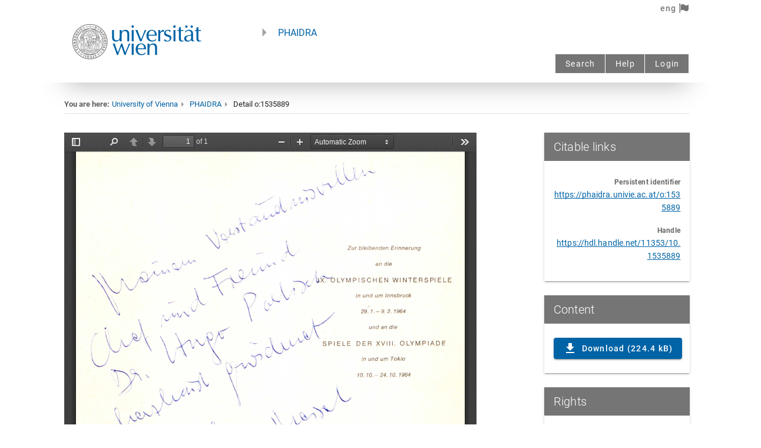

--- FILE ---
content_type: application/javascript; charset=UTF-8
request_url: https://phaidra.univie.ac.at/_nuxt/1912e87.js
body_size: 8053
content:
(window.webpackJsonp=window.webpackJsonp||[]).push([[1,19],{1370:function(t,e,r){var content=r(1379);content.__esModule&&(content=content.default),"string"==typeof content&&(content=[[t.i,content,""]]),content.locals&&(t.exports=content.locals);(0,r(19).default)("1629a68c",content,!0,{sourceMap:!1})},1371:function(t,e,r){var content=r(1381);content.__esModule&&(content=content.default),"string"==typeof content&&(content=[[t.i,content,""]]),content.locals&&(t.exports=content.locals);(0,r(19).default)("813c69e8",content,!0,{sourceMap:!1})},1377:function(t,e,r){"use strict";r.d(e,"a",(function(){return o}));var n=r(44),o=(r(115),{data:function(){return{cmsTemplates:[]}},methods:{fetchCmsTemplates:function(t){var e=this;return Object(n.a)(regeneratorRuntime.mark((function r(){var n,o;return regeneratorRuntime.wrap((function(r){for(;;)switch(r.prev=r.next){case 0:return r.prev=0,r.next=3,t.$axios.get("/cms/template/all");case 3:o=r.sent,e.cmsTemplates=null==o||null===(n=o.data)||void 0===n?void 0:n.templates,r.next=10;break;case 7:r.prev=7,r.t0=r.catch(0),console.log(r.t0);case 10:case"end":return r.stop()}}),r,null,[[0,7]])})))()}},mounted:function(){var t=this;return Object(n.a)(regeneratorRuntime.mark((function e(){return regeneratorRuntime.wrap((function(e){for(;;)switch(e.prev=e.next){case 0:return e.next=2,t.fetchCmsTemplates(t);case 2:case"end":return e.stop()}}),e)})))()}})},1378:function(t,e,r){"use strict";r(1370)},1379:function(t,e,r){var n=r(18)(!1);n.push([t.i,".v-sheet--offset{top:-24px;position:relative}",""]),t.exports=n},1380:function(t,e,r){"use strict";r(1371)},1381:function(t,e,r){var n=r(18)(!1);n.push([t.i,".v-sheet--offset{top:-24px;position:relative}",""]),t.exports=n},1391:function(t,e,r){var content=r(1448);content.__esModule&&(content=content.default),"string"==typeof content&&(content=[[t.i,content,""]]),content.locals&&(t.exports=content.locals);(0,r(19).default)("39da461c",content,!0,{sourceMap:!1})},1413:function(t,e,r){"use strict";r.r(e);var n=r(44),o=(r(115),r(397)),c=r.n(o),l=r(277),d=r(166),v={mixins:[l.a,d.a],computed:{currentYear:function(){return(new Date).getFullYear()}},data:function(){return{total:0,labels:[],value:[],lastUpload:""}},methods:{fetchStats:function(t){var e=this;return Object(n.a)(regeneratorRuntime.mark((function r(){var n,o,l,d,v,h,f,m,_,w,x,y,k,a,C,M,R;return regeneratorRuntime.wrap((function(r){for(;;)switch(r.prev=r.next){case 0:return n={q:"*:*",facet:"on",rows:1,fl:"tcreated",sort:"tcreated desc","facet.range":"tcreated","f.tcreated.facet.range.start":"NOW-1YEAR","f.tcreated.facet.range.end":"NOW","f.tcreated.facet.range.gap":"+1MONTH",defType:"edismax",wt:"json"},o=c.a.stringify(n,{encodeValuesOnly:!0,indices:!1}),r.prev=2,r.next=5,t.$axios.get("/search/select?"+o);case 5:if(y=r.sent,e.total=null==y||null===(l=y.data)||void 0===l||null===(d=l.response)||void 0===d?void 0:d.numFound,k=new Intl.DateTimeFormat("en-US",{month:"short"}).format,null!=y&&null!==(v=y.data)&&void 0!==v&&null!==(h=v.facet_counts)&&void 0!==h&&null!==(f=h.facet_ranges)&&void 0!==f&&null!==(m=f.tcreated)&&void 0!==m&&m.counts)for(a=y.data.facet_counts.facet_ranges.tcreated.counts,C=0;C<a.length;C+=2)M=new Date(a[C]),t.labels.push(k(M.setMonth(M.getMonth()+1))),t.value.push(a[C+1]);(null==y||null===(_=y.data)||void 0===_||null===(w=_.response)||void 0===w||null===(x=w.docs)||void 0===x?void 0:x.length)>0&&(R=new Date(y.data.response.docs[0].tcreated),e.lastUpload=e.timeSince(R)),r.next=15;break;case 12:r.prev=12,r.t0=r.catch(2),console.log(r.t0);case 15:case"end":return r.stop()}}),r,null,[[2,12]])})))()},timeSince:function(t){var e=Math.floor((new Date-t)/1e3),r=e/31536e3;return r>1?Math.floor(r)+" years":(r=e/2592e3)>1?Math.floor(r)+" months":(r=e/86400)>1?Math.floor(r)+" days":(r=e/3600)>1?Math.floor(r)+" hours":(r=e/60)>1?Math.floor(r)+" minutes":Math.floor(e)+" seconds"}},mounted:function(){var t=this;return Object(n.a)(regeneratorRuntime.mark((function e(){return regeneratorRuntime.wrap((function(e){for(;;)switch(e.prev=e.next){case 0:return e.next=2,t.fetchStats(t);case 2:case"end":return e.stop()}}),e)})))()}},h=(r(1378),r(4)),f=r(5),m=r.n(f),_=r(368),w=r(2),x=r(315),y=r(1337),k=r(111),C=r(1340),M=r(1456),component=Object(h.a)(v,(function(){var t=this,e=t._self._c;return e("v-card",{staticClass:"mt-2 mx-auto",attrs:{flat:"",color:"transparent"}},[e("div",{staticClass:"title font-weight-light transparent text-h6"},[t._v(t._s(t.$t("Objects uploaded last year")))]),t._v(" "),e("v-card-text",[e("v-sheet",{staticClass:"mx-auto mt-6",attrs:{color:"transparent","max-width":"calc(100% - 32px)"}},[e("v-sparkline",{attrs:{labels:t.labels,value:t.value,color:"secondary","line-width":"2",padding:"16"}})],1),t._v(" "),e("v-row",{staticClass:"title font-weight-light mt-8 ml-4"},[e("span",[t._v("Total objects: "+t._s(t.total))]),t._v(" "),e("v-spacer"),t._v(" "),e("v-icon",{staticClass:"mr-2"},[t._v("\n        mdi-clock\n      ")]),t._v(" "),e("span",{directives:[{name:"show",rawName:"v-show",value:t.lastUpload,expression:"lastUpload"}],staticClass:"mr-6"},[t._v("Last upload: "+t._s(t.lastUpload)+" ago")])],1)],1)],1)}),[],!1,null,null,null);e.default=component.exports;m()(component,{VCard:_.a,VCardText:w.b,VIcon:x.a,VRow:y.a,VSheet:k.a,VSpacer:C.a,VSparkline:M.a})},1414:function(t,e,r){"use strict";r.r(e);r(31),r(22),r(38),r(32),r(17),r(11),r(37),r(39),r(34);var n=r(44),o=(r(115),r(8),r(76),r(401),r(1366),r(41),r(397)),c=r.n(o),l=r(277),d=r(166),v=r(15);function h(t,e){var r="undefined"!=typeof Symbol&&t[Symbol.iterator]||t["@@iterator"];if(!r){if(Array.isArray(t)||(r=function(t,e){if(!t)return;if("string"==typeof t)return f(t,e);var r=Object.prototype.toString.call(t).slice(8,-1);"Object"===r&&t.constructor&&(r=t.constructor.name);if("Map"===r||"Set"===r)return Array.from(t);if("Arguments"===r||/^(?:Ui|I)nt(?:8|16|32)(?:Clamped)?Array$/.test(r))return f(t,e)}(t))||e&&t&&"number"==typeof t.length){r&&(t=r);var i=0,n=function(){};return{s:n,n:function(){return i>=t.length?{done:!0}:{done:!1,value:t[i++]}},e:function(t){throw t},f:n}}throw new TypeError("Invalid attempt to iterate non-iterable instance.\nIn order to be iterable, non-array objects must have a [Symbol.iterator]() method.")}var o,c=!0,l=!1;return{s:function(){r=r.call(t)},n:function(){var t=r.next();return c=t.done,t},e:function(t){l=!0,o=t},f:function(){try{c||null==r.return||r.return()}finally{if(l)throw o}}}}function f(t,e){(null==e||e>t.length)&&(e=t.length);for(var i=0,r=new Array(e);i<e;i++)r[i]=t[i];return r}var m,_,w={mixins:[l.a,d.a,v.a],computed:{routepid:function(){return this.$store.state.route.params.pid},currentYear:function(){return(new Date).getFullYear()}},data:function(){return{cmodelHeaders:[{text:"Content models",align:"start",sortable:!1,value:"cmodel"}],cmodelItems:[],yearsTotal:[],total:0}},methods:{fetchStats:function(t){var e=this;return Object(n.a)(regeneratorRuntime.mark((function r(){var n,o,i,l,d,v,f,m,_,a,w,x,y;return regeneratorRuntime.wrap((function(r){for(;;)switch(r.prev=r.next){case 0:for(t.cmodelItems=[],n=parseInt((new Date).getFullYear()),t.instanceconfig.since&&(n=t.instanceconfig.since.substring(0,4)),o=(new Date).getFullYear(),i=n;i<=o;i++)e.cmodelHeaders.push({text:i.toString(),value:i.toString()});e.cmodelHeaders.push({text:"Total",value:"total"}),l=h(e.$store.state.vocabulary.vocabularies.cmodels.terms),r.prev=7,l.s();case 9:if((d=l.n()).done){r.next=25;break}return v=d.value,f={q:"*:*",fq:'cmodel:"'+v["@id"]+'"',facet:"on",rows:0,"facet.range":"tcreated","f.tcreated.facet.range.start":n+"-01-01T00:00:00Z","f.tcreated.facet.range.end":"NOW","f.tcreated.facet.range.gap":"+1YEAR",defType:"edismax",wt:"json"},m=c.a.stringify(f,{encodeValuesOnly:!0,indices:!1}),r.prev=13,r.next=16,t.$axios.get("/search/select?"+m);case 16:if((_=r.sent).data.facet_counts.facet_ranges.tcreated.counts){for(a=_.data.facet_counts.facet_ranges.tcreated.counts,w={total:0},x=!1,y=0;y<a.length;y+=2)a[y+1]>0&&(x=!0),w.cmodel=e.getLocalizedTermLabel("cmodels",v["@id"]),w[a[y].substring(0,4)]=a[y+1],w.total+=a[y+1];x&&e.cmodelItems.push(w)}r.next=23;break;case 20:r.prev=20,r.t0=r.catch(13),console.log(r.t0);case 23:r.next=9;break;case 25:r.next=30;break;case 27:r.prev=27,r.t1=r.catch(7),l.e(r.t1);case 30:return r.prev=30,l.f(),r.finish(30);case 33:case"end":return r.stop()}}),r,null,[[7,27,30,33],[13,20]])})))()},tofixed:function(t){return Number.parseFloat(t).toFixed(3)}},beforeRouteEnter:(_=Object(n.a)(regeneratorRuntime.mark((function t(e,r,o){return regeneratorRuntime.wrap((function(t){for(;;)switch(t.prev=t.next){case 0:o(function(){var t=Object(n.a)(regeneratorRuntime.mark((function t(e){return regeneratorRuntime.wrap((function(t){for(;;)switch(t.prev=t.next){case 0:return e.$store.commit("setLoading",!0),t.next=3,e.fetchStats(e);case 3:e.$store.commit("setLoading",!1);case 4:case"end":return t.stop()}}),t)})));return function(e){return t.apply(this,arguments)}}());case 1:case"end":return t.stop()}}),t)}))),function(t,e,r){return _.apply(this,arguments)}),beforeRouteUpdate:(m=Object(n.a)(regeneratorRuntime.mark((function t(e,r,n){return regeneratorRuntime.wrap((function(t){for(;;)switch(t.prev=t.next){case 0:return this.$store.commit("setLoading",!0),t.next=3,this.fetchStats(this);case 3:this.$store.commit("setLoading",!1),n();case 5:case"end":return t.stop()}}),t,this)}))),function(t,e,r){return m.apply(this,arguments)}),mounted:function(){var t=this;return Object(n.a)(regeneratorRuntime.mark((function e(){return regeneratorRuntime.wrap((function(e){for(;;)switch(e.prev=e.next){case 0:return e.next=2,t.fetchStats(t);case 2:case"end":return e.stop()}}),e)})))()}},x=w,y=r(4),k=r(5),C=r.n(k),M=r(1360),component=Object(y.a)(x,(function(){var t=this,e=t._self._c;return e("div",{staticClass:"pt-4 mx-auto"},[e("v-data-table",{staticClass:"elevation-1 my-8",attrs:{headers:t.cmodelHeaders,items:t.cmodelItems,"items-per-page":1e3,"sort-by":"total","sort-desc":!0,"hide-default-footer":"","no-data-text":t.$t("No data available"),"hide-default-header":""},scopedSlots:t._u([{key:"header",fn:function(r){var n=r.props.headers;return[e("thead",[e("tr",t._l(n,(function(r){return e("th",[e("span",[t._v(t._s(r.text))])])})),0)])]}}])})],1)}),[],!1,null,null,null);e.default=component.exports;C()(component,{VDataTable:M.a})},1415:function(t,e,r){"use strict";r.r(e);var n=r(44),o=(r(115),r(41),r(397)),c=r.n(o),l=r(277),d=r(166),object=r(208),v={mixins:[l.a,d.a,object.a],props:{label:{type:String,default:"Latest uploads"},fq:{type:String,default:"*:*"},length:Number,titlecolor:{type:String,default:""},linklabel:{type:String,default:"More"}},data:function(){return{docs:[],total:0}},methods:{fetchDocs:function(t){var e=this;return Object(n.a)(regeneratorRuntime.mark((function r(){var n,o,l,d,v,h,f,m,_;return regeneratorRuntime.wrap((function(r){for(;;)switch(r.prev=r.next){case 0:return n={q:"*:*",rows:e.length,fl:"pid,dc_title,created,owner,isrestricted,dc_rights,bib_roles_pers_aut,dc_title_*",sort:"tcreated desc",defType:"edismax",wt:"json"},t.fq&&(n.fq=t.fq),o=c.a.stringify(n,{encodeValuesOnly:!0,indices:!1}),r.prev=3,r.next=6,t.$axios.get("/search/select?"+o);case 6:null!=(v=r.sent)&&null!==(l=v.data)&&void 0!==l&&null!==(d=l.response)&&void 0!==d&&d.docs&&(e.docs=null==v||null===(h=v.data)||void 0===h||null===(f=h.response)||void 0===f?void 0:f.docs,e.total=null==v||null===(m=v.data)||void 0===m||null===(_=m.response)||void 0===_?void 0:_.numFound),r.next=13;break;case 10:r.prev=10,r.t0=r.catch(3),console.log(r.t0);case 13:case"end":return r.stop()}}),r,null,[[3,10]])})))()}},mounted:function(){var t=this;return Object(n.a)(regeneratorRuntime.mark((function e(){return regeneratorRuntime.wrap((function(e){for(;;)switch(e.prev=e.next){case 0:return e.next=2,t.fetchDocs(t);case 2:case"end":return e.stop()}}),e)})))()}},h=(r(1380),r(4)),f=r(5),m=r.n(f),_=r(368),w=r(2),x=r(1336),y=r(370),k=r(267),C=r(1337),M=r(1340),component=Object(h.a)(v,(function(){var t=this,e=t._self._c;return e("v-card",{staticClass:"mt-2 mx-auto",attrs:{elevation:0,color:"transparent"}},[e("div",{staticClass:"title font-weight-light transparent text-h6",class:t.titlecolor?t.titlecolor+"--text":""},[t._v(t._s(t.$t(t.label)))]),t._v(" "),e("v-card-text",[t._l(this.docs,(function(r,i){return e("div",{key:"doc"+i,staticClass:"pa-4"},[e("v-row",[e("v-col",{attrs:{cols:12}},[e("v-row",{key:"prev"+r.pid},[e("v-col",{staticClass:"preview-maxwidth",attrs:{cols:"2"}},[e("nuxt-link",{attrs:{to:{path:"detail/".concat(r.pid),params:{pid:r.pid}}}},[e("p-img",{staticClass:"elevation-2 mt-2",attrs:{src:t.instanceconfig.api+"/object/"+r.pid+"/thumbnail",alt:r.dc_title?r.dc_title[0]:r.pid},scopedSlots:t._u([{key:"placeholder",fn:function(){return[e("div",{staticClass:"fill-height ma-0",attrs:{align:"center",justify:"center"}},[e("v-progress-circular",{attrs:{indeterminate:"",color:"grey lighten-5"}})],1)]},proxy:!0}],null,!0)})],1)],1),t._v(" "),e("v-col",{attrs:{cols:"10"}},[e("v-row",{staticClass:"mb-4",attrs:{"no-gutters":""}},[e("v-col",{attrs:{cols:"10"}},[e("span",{staticClass:"primary--text",on:{click:function(t){t.stopPropagation()}}},[e("nuxt-link",{attrs:{to:{path:"detail/".concat(r.pid),params:{pid:r.pid}}}},[t._v(t._s(t.getObjectTitle(r)))])],1)]),t._v(" "),e("v-spacer")],1),t._v(" "),e("v-row",{staticClass:"my-2 mr-2",attrs:{"no-gutters":""}},[t._l(r.bib_roles_pers_aut,(function(n,i){return e("span",{key:"pers"+i},[t._v("\n                  "+t._s(n)),i+1<r.bib_roles_pers_aut.length?e("span",[t._v("; ")]):t._e()])})),t._v(" "),e("v-spacer")],2)],1)],1)],1)],1),t._v(" "),e("v-divider",{key:"div"+r.pid,staticClass:"mt-4 mb-2 mr-2"})],1)})),t._v(" "),e("div",[e("nuxt-link",{attrs:{to:{path:"/search?q="+t.fq}}},[t._v(t._s(t.$t(t.linklabel))+" ("+t._s(t.total)+")")])],1)],2)],1)}),[],!1,null,null,null);e.default=component.exports;m()(component,{VCard:_.a,VCardText:w.b,VCol:x.a,VDivider:y.a,VProgressCircular:k.a,VRow:C.a,VSpacer:M.a})},1440:function(t,e,r){r(105).register({"univie-kartenkontakte":{width:16,height:16,viewBox:"0 0 12 16",data:'<path pid="0" d="M6.215 10.409c-2.446 0-4.418-1.972-4.418-4.418s1.972-4.418 4.418-4.418c2.446 0 4.418 1.972 4.418 4.418s-1.972 4.418-4.418 4.418zM0 0v12.406h3.894l2.296 3.594 2.296-3.594h3.894v-12.406h-12.381zM7.289 8.612h-2.147v-0.699h0.499v-2.571h-0.474v-0.724h1.722v3.295h0.399v0.699zM6.265 2.895c0.399 0 0.649 0.275 0.649 0.624s-0.25 0.624-0.674 0.624c-0.399 0-0.649-0.275-0.649-0.624s0.275-0.624 0.674-0.624zM6.215 2.296c-2.047 0-3.719 1.647-3.719 3.694s1.647 3.694 3.694 3.694c2.047 0 3.694-1.647 3.694-3.694 0.025-2.047-1.622-3.694-3.669-3.694z"/>'}})},1441:function(t,e,r){r(105).register({"univie-facebook":{width:16,height:16,viewBox:"0 0 16 16",data:'<path pid="0" d="M9.025 5.242l0.004-1.38c0-0.719 0.049-1.104 1.080-1.104h1.906v-2.758h-2.732c-2.649 0-3.259 1.369-3.259 3.618l0.003 1.624-2.011 0.001v2.757h2.011v8h2.999l0.002-8 2.723-0.001 0.292-2.757h-3.018z"/>'}})},1442:function(t,e,r){r(105).register({"univie-youtube":{width:16,height:16,viewBox:"0 0 20 16",data:'<path pid="0" d="M13.502 8.267c-0.084-0.351-0.253-0.646-0.533-0.884s-0.589-0.379-0.954-0.421c-1.137-0.112-2.849-0.182-5.151-0.182-2.288 0-4 0.056-5.137 0.182-0.365 0.042-0.688 0.182-0.954 0.421s-0.449 0.533-0.533 0.884c-0.154 0.688-0.239 1.726-0.239 3.13 0 1.418 0.084 2.456 0.239 3.13 0.084 0.351 0.253 0.646 0.533 0.884s0.589 0.379 0.954 0.407c1.137 0.126 2.849 0.182 5.151 0.182 2.288 0 4.014-0.056 5.151-0.182 0.365-0.042 0.674-0.168 0.94-0.407s0.449-0.533 0.533-0.884c0.154-0.688 0.239-1.726 0.239-3.13 0-1.418-0.070-2.47-0.239-3.13zM3.93 9.165h-0.997v5.081h-0.926v-5.081h-0.968v-0.842h2.891c0 0 0 0.842 0 0.842zM6.428 14.246h-0.828v-0.477c-0.337 0.365-0.646 0.547-0.94 0.547-0.281 0-0.463-0.112-0.533-0.337-0.056-0.14-0.070-0.365-0.070-0.646v-3.495h0.828v3.256c0 0.197 0 0.295 0.014 0.309 0.014 0.126 0.084 0.182 0.196 0.182 0.168 0 0.337-0.126 0.533-0.379v-3.368h0.828v4.407zM9.586 12.926c0 0.435-0.028 0.73-0.084 0.898-0.098 0.323-0.323 0.491-0.66 0.491-0.295 0-0.589-0.168-0.856-0.491v0.435h-0.828v-5.937h0.828v1.937c0.267-0.323 0.547-0.477 0.856-0.477 0.337 0 0.547 0.168 0.66 0.505 0.056 0.154 0.084 0.449 0.084 0.884v1.754zM12.716 12.197h-1.656v0.772c0 0.407 0.14 0.618 0.421 0.618 0.211 0 0.323-0.112 0.365-0.323 0.014-0.056 0.014-0.239 0.014-0.547h0.842v0.112c0 0.295 0 0.463-0.014 0.519-0.014 0.154-0.084 0.323-0.197 0.477-0.225 0.309-0.561 0.477-0.996 0.477-0.421 0-0.758-0.154-0.996-0.449-0.182-0.225-0.267-0.561-0.267-1.039v-1.544c0-0.477 0.084-0.814 0.253-1.039 0.239-0.309 0.575-0.449 0.996-0.449s0.744 0.154 0.982 0.449c0.168 0.225 0.253 0.561 0.253 1.039v0.926zM8.393 10.512c-0.14 0-0.281 0.070-0.421 0.197v2.681c0.14 0.126 0.281 0.197 0.421 0.197 0.239 0 0.365-0.197 0.365-0.604v-1.881c0-0.393-0.126-0.589-0.365-0.589zM11.481 10.512c-0.281 0-0.421 0.197-0.421 0.604v0.407h0.828v-0.407c0-0.407-0.14-0.604-0.407-0.604zM2.372 3.775v2.554h1.137v-2.554l1.389-3.761h-1.165l-0.772 2.484-0.814-2.484h-1.207c0.211 0.533 0.463 1.123 0.744 1.768 0.351 0.856 0.575 1.516 0.688 1.993zM6.428 6.4c0.519 0 0.926-0.154 1.207-0.477 0.211-0.239 0.323-0.604 0.323-1.109v-1.67c0-0.505-0.112-0.87-0.323-1.109-0.281-0.323-0.688-0.477-1.207-0.477-0.505 0-0.912 0.154-1.207 0.477-0.211 0.239-0.323 0.604-0.323 1.109v1.656c0 0.505 0.112 0.87 0.323 1.109 0.295 0.323 0.688 0.491 1.207 0.491zM5.937 2.975c0-0.435 0.168-0.646 0.491-0.646s0.491 0.211 0.491 0.646v1.979c0 0.435-0.168 0.66-0.491 0.66s-0.491-0.225-0.491-0.66v-1.979zM9.572 6.4c0.379 0 0.772-0.196 1.179-0.589v0.519h1.039v-4.716h-1.039v3.593c-0.225 0.267-0.449 0.407-0.646 0.407-0.14 0-0.211-0.070-0.239-0.211-0.014-0.014-0.014-0.126-0.014-0.337v-3.453h-1.039v3.719c0 0.323 0.028 0.561 0.098 0.702 0.084 0.239 0.309 0.365 0.66 0.365z"/>'}})},1443:function(t,e,r){r(105).register({"univie-twitter":{width:16,height:16,viewBox:"0 0 12 16",data:'<path pid="0" d="M19.692 1.887c-0.574 0.821-1.231 1.559-2.051 2.133 0 0.164 0 0.328 0 0.492 0 5.333-4.021 11.487-11.487 11.487-2.215 0-4.349-0.656-6.154-1.805 0.328 0.082 0.656 0.082 0.985 0.082 1.887 0 3.61-0.657 5.005-1.725-1.805 0-3.282-1.147-3.774-2.788 0.246 0.082 0.492 0.082 0.738 0.082 0.41 0 0.738-0.082 1.067-0.164-1.805-0.328-3.2-1.969-3.2-3.938 0-0.082 0-0.082 0-0.082 0.492 0.246 1.149 0.41 1.805 0.492-1.067-0.738-1.805-1.969-1.805-3.364 0-0.738 0.164-1.477 0.574-2.051 1.969 2.462 4.923 4.021 8.287 4.185-0.082-0.246-0.082-0.574-0.082-0.903 0-2.215 1.805-4.021 4.021-4.021 1.149 0 2.215 0.492 3.036 1.313 0.903-0.164 1.723-0.492 2.544-0.985-0.328 0.903-0.985 1.723-1.805 2.215 0.82-0.082 1.559-0.328 2.297-0.656z"/>'}})},1444:function(t,e,r){r(105).register({"univie-instagram":{width:16,height:16,viewBox:"0 0 16 16",data:'<path pid="0" d="M15.73 1.876c-0.095-0.921-0.859-1.611-1.787-1.612-3.961-0.001-7.921-0.001-11.882 0.001-0.108 0-0.219 0.008-0.323 0.028-0.877 0.167-1.473 0.893-1.473 1.786 0 1.974 0 3.949 0 5.923 0 1.97 0 3.941 0.001 5.911 0 0.1 0.007 0.201 0.020 0.301 0.115 0.857 0.876 1.521 1.742 1.522 3.982 0 7.965 0 11.947-0.001 0.069 0 0.136-0.004 0.205-0.011 0.875-0.103 1.555-0.867 1.555-1.748 0.001-3.983 0.001-7.966 0-11.948 0.001-0.052 0.002-0.102-0.004-0.153zM8 5.026c1.644-0.001 2.975 1.328 2.977 2.974s-1.327 2.976-2.972 2.977c-1.648 0.001-2.981-1.332-2.979-2.979 0.002-1.64 1.334-2.971 2.974-2.972zM13.954 6.892c0 2.137 0 4.274 0 6.412 0 0.402-0.245 0.649-0.647 0.649-3.306 0-6.611 0-9.917 0-0.238 0-0.475 0.001-0.713 0-0.373-0.001-0.626-0.254-0.626-0.626-0.001-2.147 0-4.294 0-6.442 0-0.021 0-0.043 0-0.069 0.45 0 0.894 0 1.343 0-0.3 1.212-0.163 2.372 0.431 3.469 0.434 0.801 1.056 1.423 1.849 1.871 1.566 0.884 3.515 0.801 5.006-0.219 0.828-0.566 1.422-1.319 1.777-2.256 0.353-0.936 0.399-1.891 0.153-2.867 0.45 0 0.893 0 1.345 0 0.001 0.027 0.001 0.052 0.001 0.078zM13.954 4.417c-0.001 0.352-0.26 0.608-0.613 0.609-0.004 0-0.009 0-0.012 0-0.287 0-0.575 0-0.864 0-0.293 0-0.588 0.001-0.882-0.001-0.339 0-0.602-0.253-0.604-0.592-0.004-0.596-0.004-1.193 0-1.788 0.002-0.343 0.264-0.594 0.609-0.594 0.587-0.001 1.172-0.001 1.759 0 0.347 0.001 0.607 0.259 0.608 0.608 0.001 0.586 0.001 1.172 0 1.758z"/>'}})},1445:function(t,e,r){r(105).register({"univie-flickr":{width:16,height:16,viewBox:"0 0 16 16",data:'<path d="M0 8.5c0 1.933 1.567 3.5 3.5 3.5s3.5-1.567 3.5-3.5c0-1.933-1.567-3.5-3.5-3.5s-3.5 1.567-3.5 3.5zM9 8.5c0 1.933 1.567 3.5 3.5 3.5s3.5-1.567 3.5-3.5c0-1.933-1.567-3.5-3.5-3.5s-3.5 1.567-3.5 3.5z"></path>'}})},1447:function(t,e,r){"use strict";r(1391)},1448:function(t,e,r){var n=r(18)(!1);n.push([t.i,".v-card img[data-v-790c16ef]{max-width:100%;height:auto}h2.md-headline[data-v-790c16ef]{font-size:21pt!important;font-weight:300!important}.v-sheet--offset[data-v-790c16ef]{top:-24px;position:relative}",""]),t.exports=n},1455:function(t,e,r){"use strict";r.r(e);var n=r(44),o=(r(115),r(45),r(54),r(17),r(66),r(166)),c=r(1377),l=(r(1440),r(1441),r(1442),r(1443),r(1444),r(1445),r(1446)),d=(r(397),{name:"home",components:{VueHorizontal:l.a},mixins:[o.a,c.a],data:function(){return{q:"",objsTotal:0}},computed:{homeCms:function(){return this.instanceconfig.cms_home&&this.instanceconfig.cms_home.includes("{{objsTotal}}")?this.instanceconfig.cms_home.replace("{{objsTotal}}",this.objsTotal):this.instanceconfig.cms_home}},methods:{fetchStats:function(t){var e=this;return Object(n.a)(regeneratorRuntime.mark((function r(){var n,o;return regeneratorRuntime.wrap((function(r){for(;;)switch(r.prev=r.next){case 0:return r.prev=0,r.next=3,t.$axios.get("/stats");case 3:o=r.sent,e.objsTotal=null==o||null===(n=o.data)||void 0===n?void 0:n.object_counts,r.next=10;break;case 7:r.prev=7,r.t0=r.catch(0),console.log(r.t0);case 10:case"end":return r.stop()}}),r,null,[[0,7]])})))()}},mounted:function(){var t=this;return Object(n.a)(regeneratorRuntime.mark((function e(){return regeneratorRuntime.wrap((function(e){for(;;)switch(e.prev=e.next){case 0:if(!t.instanceconfig.cms_home||!t.instanceconfig.cms_home.includes("{{objsTotal}}")){e.next=3;break}return e.next=3,t.fetchStats(t);case 3:case"end":return e.stop()}}),e)})))()}}),v=(r(1447),r(4)),h=r(5),f=r.n(h),m=r(373),_=r(1336),w=r(370),x=r(315),y=r(1337),k=r(113),component=Object(v.a)(d,(function(){var t=this,e=t._self._c;return t.homeCms?e("div",[e("runtimetemplate",{attrs:{template:t.homeCms}})],1):e("div",[e("v-row",{staticClass:"mx-4 mt-10"},[e("v-col",{attrs:{cols:"12",md:"10","offset-md":"1"}},[e("v-row",[e("v-text-field",{staticClass:"searchBox",attrs:{placeholder:t.$t("Search..."),autocomplete:"off","append-icon":"mdi-magnify",clearable:"",solo:"","hide-details":""},on:{keyup:function(e){return!e.type.indexOf("key")&&t._k(e.keyCode,"enter",13,e.key,"Enter")?null:t.$router.push({name:"search",query:{q:t.q}})}},scopedSlots:t._u([{key:"append",fn:function(){return[e("v-btn",{attrs:{icon:"","aria-label":t.$t("Search"),tabindex:"-1"},on:{click:function(e){return t.$router.push({name:"search",query:{q:t.q}})}}},[e("v-icon",[t._v("mdi-magnify")])],1)]},proxy:!0}]),model:{value:t.q,callback:function(e){t.q=e},expression:"q"}})],1),t._v(" "),e("v-row",{staticClass:"text-subtitle-1 font-weight-light text-center my-6"},[e("v-col",[t._v(t._s(t.$t("Phaidra is a repository for the permanent secure storage of digital assets")))])],1)],1)],1),t._v(" "),e("v-divider",{staticClass:"mb-8"}),t._v(" "),e("v-row",{staticClass:"px-2"},[e("v-col",{attrs:{cols:"12",lg:"10"}},[e("v-row",[e("h2",{staticClass:"md-headline title font-weight-light pa-2"},[t._v(t._s("Dashboard"))])]),t._v(" "),e("v-row",{staticClass:"mt-6"},[e("v-col",{attrs:{lg:"6"}},[e("DashboardUploads"),t._v(" "),e("DashboardCmodels")],1),t._v(" "),e("v-col",[e("DashboardLatestuploads",{attrs:{length:5}})],1)],1)],1),t._v(" "),e("v-col",{staticClass:"border-left mt-2",attrs:{cols:"12",lg:"2"}},[e("v-row",{staticClass:"px-2"},[e("v-col",{attrs:{cols:"12"}},[e("v-row",[e("h2",{staticClass:"md-headline title font-weight-light pa-2 mb-3"},[t._v(t._s("Manage Phaidra"))])]),t._v(" "),e("v-row",{staticClass:"pl-2 mb-6 mt-4"},[e("ul",[e("li",[e("a",{attrs:{href:"/lam/"}},[t._v("Manage Users")])]),t._v(" "),e("li",[e("a",{attrs:{href:"/api/openapi"}},[t._v("Inspect API")])]),t._v(" "),e("li",[e("a",{attrs:{href:"/dbgate/"}},[t._v("Inspect Databases")])]),t._v(" "),e("li",[e("a",{attrs:{href:"/fcrepo/rest/"}},[t._v("Inspect Object Repository")])]),t._v(" "),e("li",[e("a",{attrs:{href:"/solr/"}},[t._v("Inspect Search Engine")])]),t._v(" "),e("li",[e("a",{attrs:{href:"/grafana/"}},[t._v("Inspect Running Services")])]),t._v(" "),e("li",[e("a",{attrs:{href:"https://phaidra.org/docs/overview/"}},[t._v("Documentation")])])])]),t._v(" "),e("v-divider",{staticClass:"my-4"}),t._v(" "),e("v-row",[e("h2",{staticClass:"md-headline title font-weight-light pa-2 mb-3"},[e("icon",{staticClass:"mr-2",attrs:{width:"27px",height:"27px",name:"univie-kartenkontakte"}}),t._v(t._s(t.$t("Contact"))+"\n            ")],1)]),t._v(" "),e("v-divider",{staticClass:"my-4"}),t._v(" "),e("v-row",{staticClass:"pl-2 mb-6 mt-4"},["deu"===t.$i18n.locale?e("span",[t._v("Bei allen Fragen zu PHAIDRA steht Ihnen unsere Support-Adresse zur\n              Verfügung")]):e("span",[t._v("If you have any questions about Phaidra, please contact support")]),t._v(" "),e("a",{attrs:{href:"mailto:support.phaidra@univie.ac.at"}},[t._v("support.phaidra@univie.ac.at")])]),t._v(" "),e("v-row",{staticClass:"pl-2 mb-6 mt-4"},["deu"===t.$i18n.locale?e("a",{attrs:{href:"https://phaidra.univie.ac.at/o:1430148",target:"_self"}},[t._v("Guidelines\n              für barrierearme Inhalte in Repositorien")]):e("a",{attrs:{href:"https://phaidra.univie.ac.at/o:1430148",target:"_self"}},[t._v("Guidelines for barrier-free content\n              in repositories")])]),t._v(" "),e("v-row",{staticClass:"pl-2 mb-6 mt-6"},[e("nuxt-link",{attrs:{to:t.localePath("termsofuse")}},[t._v(t._s(t.$t("Terms of Use")))])],1),t._v(" "),e("v-divider",{staticClass:"my-4"}),t._v(" "),e("v-row",[e("a",{attrs:{href:"https://www.facebook.com/",target:"_blank","aria-label":"Facebook"}},[e("icon",{staticClass:"mx-2",attrs:{width:"24px",height:"18px",name:"univie-facebook"}})],1),t._v(" "),e("a",{attrs:{href:"https://twitter.com/",target:"_blank","aria-label":"Twitter"}},[e("icon",{staticClass:"ml-2 mr-4",attrs:{width:"26px",height:"18px",name:"univie-twitter"}})],1),t._v(" "),e("a",{attrs:{href:"https://www.youtube.com/",target:"_blank","aria-label":"YouTube"}},[e("icon",{staticClass:"mx-2",attrs:{width:"24px",height:"18px",name:"univie-youtube"}})],1),t._v(" "),e("a",{attrs:{href:"https://www.instagram.com/",target:"_blank","aria-label":"Instagram"}},[e("icon",{staticClass:"mx-2",attrs:{width:"24px",height:"18px",name:"univie-instagram"}})],1),t._v(" "),e("a",{attrs:{href:"http://www.flickr.com/",target:"_blank","aria-label":"Flickr"}},[e("icon",{staticClass:"mx-2",attrs:{width:"24px",height:"18px",name:"univie-flickr"}})],1)])],1)],1)],1)],1)],1)}),[],!1,null,"790c16ef",null);e.default=component.exports;f()(component,{Runtimetemplate:r(396).default,DashboardUploads:r(1413).default,DashboardCmodels:r(1414).default,DashboardLatestuploads:r(1415).default}),f()(component,{VBtn:m.a,VCol:_.a,VDivider:w.a,VIcon:x.a,VRow:y.a,VTextField:k.a})}}]);

--- FILE ---
content_type: application/javascript; charset=UTF-8
request_url: https://phaidra.univie.ac.at/_nuxt/c181aa6.js
body_size: -344
content:
(window.webpackJsonp=window.webpackJsonp||[]).push([[49],{1514:function(t,n,e){"use strict";e.r(n);var l={},o=e(4),component=Object(o.a)(l,(function(){var t=this,n=t._self._c;return n("div",[n("h1",{staticClass:"d-sr-only"},[t._v(t._s(t.$t("Home")))]),t._v(" "),n("ExtHome")],1)}),[],!1,null,null,null);n.default=component.exports;installComponents(component,{ExtHome:e(1455).default})}}]);